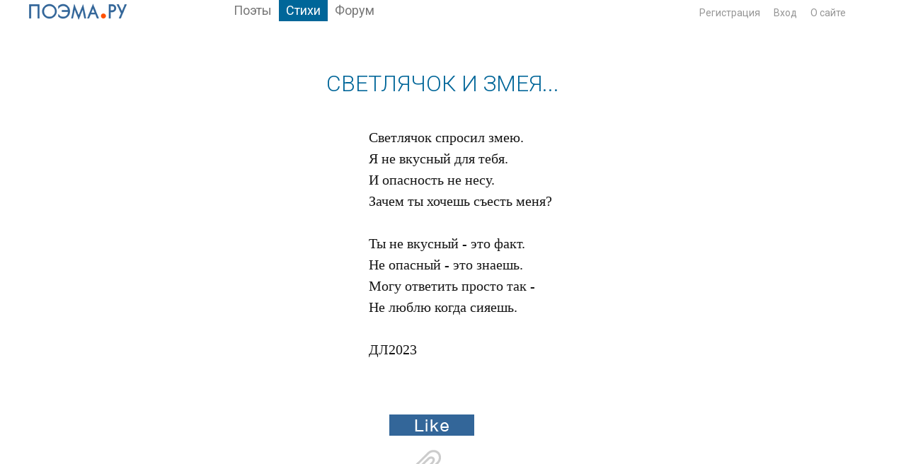

--- FILE ---
content_type: text/html; charset=windows-1251
request_url: http://poema.ru/stihi/3996
body_size: 23418
content:
<!DOCTYPE HTML PUBLIC "-//W3C//DTD HTML 4.01 Transitional//EN" "http://www.w3.org/TR/html4/loose.dtd">
<html xmlns="http://www.w3.org/1999/xhtml">
<head>
   
    <title>СВЕТЛЯЧОК И ЗМЕЯ... - Стихи поэтов на ПОЭМА.РУ</title>
<meta name="keywords" content="Городская лирика, Жизнь, Стихи, Стихотворение, Философская лирика" />
<meta name="description" content="СВЕТЛЯЧОК И ЗМЕЯ..." />
<script type="text/javascript" src="/includes/jquery/jquery.js"></script>
<script type="text/javascript" src="/core/js/common_new.js"></script>
<script language="JavaScript" type="text/javascript" src="/includes/jquery/jquery.jcorners.js"></script>
<script language="JavaScript" type="text/javascript" src="/includes/jquery/autogrow/jquery.autogrow.js"></script>
<script language="JavaScript" type="text/javascript" src="/components/comments/js/comments.js"></script>
<script language="JavaScript" type="text/javascript" src="/core/js/smiles.js"></script>
    <meta http-equiv="Content-Type" content="text/html; charset=windows-1251"/>
        <link rel="stylesheet" href="//fonts.googleapis.com/css?family=Roboto:300,400,700,300italic,500|Roboto+Condensed:700,400,600|Roboto+Slab&subset=latin,cyrillic" />
    
    <link href="/templates/_default_/css/reset.css" rel="stylesheet" type="text/css" />
    <link href="/templates/_default_/css/text.css" rel="stylesheet" type="text/css" />
    <link href="/templates/_default_/css/960.css" rel="stylesheet" type="text/css" />
    <link href="/templates/_default_/css/styles.css" rel="stylesheet" type="text/css" />
    <meta name="google-site-verification" content="FmGZQwqemuw4DI0IJtO3Hb14iUkWhpo7ENFSmRQ4zCw" />
        <meta name="google-translate-customization" content="6933d0270687b86d-8d00258337b8e5a5-g271fb8fdee0b6605-b"></meta>


</head>
<body>


<div class="container_100">   
</div>  

<div id="wrapper">
	


  <div id="header">
      <div class="container_120">        
  
               
                                                          
              <div id="sitename"><a href="/"></a></div>          
              <div id="topmenu"><div class="module">
        <div class="modulebody"><div>
<ul id="mainmenu" class="menu">

        
    
                
        
                    <li >
                            <a href="/poet/pop.html" target="_self"  >
                  Поэты 
            </a>
                    
    
        </li>        
        
                    <li class="selected">
                            <a href="/stihi" target="_self" class="selected" >
                  Стихи 
            </a>
                    
    
                
        
                            <ul>                <li >
                    <a href="http://poema.ru/stihi" target="_self"  >      
                        <span>Новые стихи</span>
                        
                    </a>
                    
    
        </li>        
        
                                            <li >
                    <a href="/stihi/top2day.html" target="_self"  >      
                        <span>Номинанты</span>
                        
                    </a>
                    
    
        </li>        
        
                                            <li >
                    <a href="/stihi/best.html" target="_self"  >      
                        <span>Все "Стихи Дня"</span>
                        
                    </a>
                    
    
                
                    </li></ul>
        
                    <li >
                            <a href="/forum/1001" target="_self"  >
                  Форум 
            </a>
                    
                </li></ul>
        
    
</ul>

</div>

<script>
function toggleNu(){
$.ajax({
		type: "POST",
		url: "/core/ajax/set_button_nu.php",
		data: "",
		success: function(data){
			window.location.reload(true);
		}
    });
 }
</script>
</div>

</div></div>
              <div class="u_block">
                                                                                        <div class="mod_user_menu">
                                                		  	<span class="register"><a href="/registration">Регистрация</a></span>
                                                			 <span class="login"><a href="/login">Вход</a></span>
                                                             <span class="my_blog"><a href="/pravila/about.html">О сайте</a></span>
                                                             
                                                             
                                                </div>                                                 
                                                      </div> 
                             
      </div>    
  </div>
	
  <div id="page">    
  <!-- главное меню !-->
								   								<!-- глубиномер !-->
                            
 								 <!-- 2+3-- !-->
                                <div id="mainbody" class="container_12">  
									<div class="tbl">
                                                <div id="main" class="grid_12">
                                                
                                                
<table width="100%" border="0" cellpadding="0" cellspacing="0">
<tr>
        <td>
	        	<img style="max-width:100%; height:auto;"  src="/images/1200px.jpg" border="0" alt="" />
        </td>
  </tr>
</table>
                                                
                                                
                                                                                    
                                                                                                                                                            <div class="component">


<div class="component_post">

        <div class="component_left">
        <a href="/stihi/3995" class="LeafClick" onmouseover="showLeaf(this)">
          <div>
             <div class="LeafClickTitle">
                  <div class="LF_Next">&nbsp;</div>
                  <div>
                       <div>Всё хорошо.</div>
                  </div>
             </div>
          </div>
        </a>
    </div>
        
    <div class="component_center clearfix">

      <div class="Verse_title">
           <h1>СВЕТЛЯЧОК И ЗМЕЯ...</h1>
      </div>

      <div class="Verse_center">
          <div>Светлячок спросил змею.
Я не вкусный для тебя.
И опасность не несу.
Зачем ты хочешь съесть меня?

Ты не вкусный - это факт.
Не опасный - это знаешь.
Могу ответить просто так -
Не люблю когда сияешь.

ДЛ2023</div>
       </div>  
       
       
       <div class="Verse_footer">
       
       
               
            
                         <div>
                <div class="rating_block">      
                        <div class="like_it"><a href="http://poema.ru/registration"></a></div>        
                </div>
            </div>
                
            

            
                        
            
                        <div>
                <div class="follow_that_man">
                        <a style="font-size:18px;" href="http://poema.ru/registration"><span class="zakladki1"></a> </span>                  
                </div>
            </div>
                        
            
            
            
            
            
            
            
            
            
        </div>  
    </div>
         <div class="component_right">
     <a href="/stihi/3997" class="LeafClick" onmouseover="showLeaf(this)">
      <div>
         <div class="LeafClickTitle">
              <div class="LF_Prev">&nbsp;</div>
              <div>
                   <div>Тихим шелестом шепчет природа.</div>
              </div>
         </div>
      </div>
     </a>
    </div>
        
</div>



<div style='border-top:1px solid #f1f1f1; margin:0px 0px 0px 0px;'></div>




<table width="100%" cellpadding="5" cellspacing="0" style="margin:5px 0px 5px 0px" >
<tr>
    
  <td width="50%">  
  <div class="stihi_nra">
    <table>
    <tr>
        <td width="70" valign="top">
            <div class="blog_post_avatar"><a href="/dmitlas"><img border="0" class="usr_img_small" src="/images/users/avatars/medium/a0fb942e4af691de916600da866afb04.jpg" /></a></div>
        </td>
      
        
        <td width="480" valign="top">
        
            <div class="blog_post_data" valign="top">
                
                                                <div style="padding-bottom:5px; display:inline-block"><a style="padding:1px; height:16px; line-height:16px; background:url(/components/users/images/male.png) no-repeat left center; padding-left:18px; " href="/dmitlas" class="user_gender_link">Дмитлас</a></div>
                
                <a class="authorhref" href="/poet/pop/country-22/city-4429">
                    <div class="gray_text" ><span style="font-size:18px;">Минск, Беларусь</span></div>
                </a>
                
                                                                
                
                <div class="gray_text">Дата публикации: 816 дней назад (28 октября 2023)</div>
                  
                <div class="gray_text">Прочтений: 199</div>
            </div>
            	
                            
	  </td>
    </tr>    
   </table>
   </div>
  </td>
   
   
   
        
<td width="50%"valign="top">
        <table width="100%" border="0" cellspacing="0" cellpadding="0">
  <tr>
    <td width="90%">
        <div class="stihi_nra">
            <span class="liked_title">Стихи нравятся:
                <span class="karmacounter"><span id="karmapoints" style="color:green; font-size:24px;"><span style="color:gray;">0</span></span></span>
            </span>
            <div class="liked_list" id="liked_list">
                                    
                    <div>
                                            </div>
                    
            </div>
        </div>
    </td>
  </tr>
</table>

       
       
        
        
 </td>
</tr>
</table>

  <div style="margin:0px 20px 30px 20px"><div class="taglinebar"><span class="label">Теги: </span><span class="tags"><a class="toptag" href="/stihi/tb/%D0%93%D0%BE%D1%80%D0%BE%D0%B4%D1%81%D0%BA%D0%B0%D1%8F+%D0%BB%D0%B8%D1%80%D0%B8%D0%BA%D0%B0">Городская лирика</a>  <a class="toptag" href="/stihi/tb/%D0%B6%D0%B8%D0%B7%D0%BD%D1%8C">Жизнь</a>  <a class="toptag" href="/stihi/tb/%D0%A1%D1%82%D0%B8%D1%85%D0%B8">Стихи</a>  <a class="toptag" href="/stihi/tb/%D1%81%D1%82%D0%B8%D1%85%D0%BE%D1%82%D0%B2%D0%BE%D1%80%D0%B5%D0%BD%D0%B8%D0%B5">Стихотворение</a>  <a class="toptag" href="/stihi/tb/%D1%84%D0%B8%D0%BB%D0%BE%D1%81%D0%BE%D1%84%D1%81%D0%BA%D0%B0%D1%8F+%D0%BB%D0%B8%D1%80%D0%B8%D0%BA%D0%B0">Философская лирика</a></span></div></div> 



<script>
function makeBigpost(id){
	in_div = document.getElementById('blog_post_body').innerHTML;
	matches = in_div.match(/upload\/blogs\/small\//);
	
	if(matches!=null){
		new_div = in_div.replace(/upload\/blogs\/small/gi,"upload/blogs");
	}else{
		new_div = in_div.replace(/upload\/blogs/gi,"upload/blogs/small");
	}
	document.getElementById('blog_post_body').innerHTML = new_div;
	
	if(matches!=null){
		$('#blog_post_body .forum_zoom').each(function(i,el) {
		    var number = i + 1;
			var newElem = document.createElement('span')
			newElem.innerHTML = number+'.';
			newElem.className = 'numerous span_'+id;
			this.parentNode.insertBefore(newElem, this)
		});
	}else{
		$('.span_'+id).each(function(i,el) {
			el.parentNode.removeChild(el);
		});
	}

}
</script>



<script>
uh(1445,'post');

</script>



<div style="padding:20px;">


<div class="cmm_heading"><a name="c"></a>
	Комментарии (0)
</div>



    <div class="cm_ajax_list">
            	<p>Нет комментариев. Ваш будет первым!</p>

    <div class="popup_window" data-popitem="delete_comment_confirm">
        <div class="popup_window_inner">
            <div class="pad_helper1">
                <h1>Подтвердите удаление</h1>
            </div>
            <div class="pad_helper2">
                <div class="btn_holder narrow">
                    <input type="submit" class="red" value="YES">  
                    <input type="submit" class="green" value="NO"> 
                </div>
            </div>
        </div>
    </div>
    <div class="popup_window_bg"></div>

    <div class="popup_window" data-popitem="else_comment_notify">
        <div class="popup_window_inner">
            Чтобы удалять чужие комментарии, установите<br> Кнопку на Личный сайт или купите Аккаунт CLUB<br><br>
            <div class="pad_helper2">
                <div class="btn_holder horiz">
			<a href="//mysite/" class="green1">Установить Кнопку</a> <a href="//pay/" class="orange">Купить Аккаунт CLUB</a> 
                </div>
            </div>
        </div>
    </div>
    <div class="popup_window_bg"></div>
    
    <div class="popup_window" data-popitem="site_comment_notify">
        <div class="popup_window_inner">
            Чтобы удалять чужие комментарии, установите<br> Кнопку на Личный сайт или купите Аккаунт CLUB<br><br>
            <div class="pad_helper2">
                <div class="btn_holder horiz">
			<a href="//button/" class="green1">Установить Кнопку</a> <a href="//pay/" class="orange">Купить Аккаунт CLUB</a> 
                </div>
            </div>
        </div>
    </div>
    <div class="popup_window_bg"></div>
        </div>

<div id="addcommentlink" src="#">
	<table cellspacing="0" cellpadding="2" style="clear:both;">
		<tr>
			<td width="16"><img src="/templates/_default_/images/icons/comment.png" /></td>
			<td><a href="javascript:void(0);" id="addcommentlink" onclick="addComment('80b9c2ff4bd51c7357156bc763d492ed', 'blog', '3996', 0)">Добавить комментарий</a></td>
								
						
						
            		</tr>
	</table>	
		</div>

<div id="cm_addentry0" style="display:block"></div>


<script>
window.onload = function(sess_md5, target, target_id, parent_id){
	parent_id = 0;
	target_id = 3996;
	target	  = 'blog';
	sess_md5  = '80b9c2ff4bd51c7357156bc763d492ed'; 
	
	$('div.reply').html('').hide();
    $("#cm_addentry"+parent_id).html("<div>Загрузка формы...</div>");
	$("#cm_addentry"+parent_id).load("/components/comments/addform.php", {cd: sess_md5, target: target, target_id: target_id, parent_id: parent_id}, cmLoaded());
	$("#cm_addentry"+parent_id).slideDown("fast");
}

</script>


</div></div>                                               
                                                </div>                                    
											  
												</div>
                                             <div class="bott"> 
											  </div>                                                 
                                </div>
  </div>
<div class="pad"></div>
</div>

<div> <div class="module">
        <div class="modulebody"><div style="height:85px;overflow:hidden; margin: 0px 0px 5px 0px;">
<table border="0">
  <tr>
  
  
  
    
    <td>
    <div style="padding:0px 10px 0px 10px;">
            <div>
            
                <a class="tagmodul" href="/stihi/tb/Жизнь" style="font-size: 15px">Жизнь</a>

            
                <a class="tagmodul" href="/stihi/tb/Философская лирика" style="font-size: 12px">Философская лирика</a>

            
                <a class="tagmodul" href="/stihi/tb/Призма мироощущения" style="font-size: 12px">Призма мироощущения</a>

            
                <a class="tagmodul" href="/stihi/tb/Стихи" style="font-size: 12px">Стихи</a>

            
                <a class="tagmodul" href="/stihi/tb/Настроение" style="font-size: 12px">Настроение</a>

            
                <a class="tagmodul" href="/stihi/tb/Городская лирика" style="font-size: 12px">Городская лирика</a>

            
                <a class="tagmodul" href="/stihi/tb/Поэзия" style="font-size: 12px">Поэзия</a>

            
                <a class="tagmodul" href="/stihi/tb/Лирика" style="font-size: 12px">Лирика</a>

            
                <a class="tagmodul" href="/stihi/tb/Любовная лирика" style="font-size: 12px">Любовная лирика</a>

            
                <a class="tagmodul" href="/stihi/tb/Стихотворение" style="font-size: 12px">Стихотворение</a>

            
                <a class="tagmodul" href="/stihi/tb/Лилия Буряк" style="font-size: 12px">Лилия Буряк</a>

            
                <a class="tagmodul" href="/stihi/tb/Гражданская лирика" style="font-size: 12px">Гражданская лирика</a>

            
                <a class="tagmodul" href="/stihi/tb/Любовь" style="font-size: 12px">Любовь</a>

            
                <a class="tagmodul" href="/stihi/tb/Дмитлас" style="font-size: 12px">Дмитлас</a>

            
                <a class="tagmodul" href="/stihi/tb/Пейзажная лирика" style="font-size: 12px">Пейзажная лирика</a>

            
                <a class="tagmodul" href="/stihi/tb/Философские стихи" style="font-size: 12px">Философские стихи</a>

            
                <a class="tagmodul" href="/stihi/tb/Природа" style="font-size: 12px">Природа</a>

            
                <a class="tagmodul" href="/stihi/tb/Поэт" style="font-size: 12px">Поэт</a>

            
                <a class="tagmodul" href="/stihi/tb/Посвящение" style="font-size: 12px">Посвящение</a>

            
                <a class="tagmodul" href="/stihi/tb/Словоплетение" style="font-size: 12px">Словоплетение</a>

            
                <a class="tagmodul" href="/stihi/tb/Психология" style="font-size: 12px">Психология</a>

            
                <a class="tagmodul" href="/stihi/tb/Мудрость" style="font-size: 12px">Мудрость</a>

            
                <a class="tagmodul" href="/stihi/tb/Алёна островская пишет" style="font-size: 12px">Алёна островская пишет</a>

            
                <a class="tagmodul" href="/stihi/tb/Шамонин" style="font-size: 12px">Шамонин</a>

            
                <a class="tagmodul" href="/stihi/tb/Сказки" style="font-size: 12px">Сказки</a>

            
                <a class="tagmodul" href="/stihi/tb/Юмор" style="font-size: 12px">Юмор</a>

            
                <a class="tagmodul" href="/stihi/tb/Время" style="font-size: 12px">Время</a>

            
                <a class="tagmodul" href="/stihi/tb/Философия" style="font-size: 12px">Философия</a>

            
                <a class="tagmodul" href="/stihi/tb/Шмыдко" style="font-size: 12px">Шмыдко</a>

            
                <a class="tagmodul" href="/stihi/tb/Осень" style="font-size: 12px">Осень</a>

            
                <a class="tagmodul" href="/stihi/tb/Погода" style="font-size: 12px">Погода</a>

            
                <a class="tagmodul" href="/stihi/tb/Поэтесса" style="font-size: 12px">Поэтесса</a>

            
                <a class="tagmodul" href="/stihi/tb/Сергей Казанцев" style="font-size: 12px">Сергей Казанцев</a>

            
                <a class="tagmodul" href="/stihi/tb/Rasskazancev" style="font-size: 12px">Rasskazancev</a>

            
                <a class="tagmodul" href="/stihi/tb/Притча" style="font-size: 12px">Притча</a>

            
                <a class="tagmodul" href="/stihi/tb/Видео" style="font-size: 12px">Видео</a>

            
                <a class="tagmodul" href="/stihi/tb/Стих-настроение" style="font-size: 12px">Стих-настроение</a>

            
                <a class="tagmodul" href="/stihi/tb/Аудио" style="font-size: 12px">Аудио</a>

            
                <a class="tagmodul" href="/stihi/tb/Водяной" style="font-size: 12px">Водяной</a>

                    </div>

    			
</div> 
    </td>
    
  </tr>
</table>
</div> 




    
    
   

</div>

</div> </div>


<div class="container_12">  
          
            <div class="grid_88">  
            <!--          
                     <div id="google_translate_element"></div>
                     <script type="text/javascript">
        function googleTranslateElementInit() {
          new google.translate.TranslateElement({pageLanguage: 'ru', includedLanguages: 'de,en,es,fr,it,ru,bg,iw,ja,ko,tr,yi,zh-CN,zh-TW', layout: google.translate.TranslateElement.FloatPosition.TOP_LEFT, autoDisplay: false}, 'google_translate_element');
        }
        </script><script type="text/javascript" src="//translate.google.com/translate_a/element.js?cb=googleTranslateElementInit"></script>                        
            //-->
            </div>


</div>       



<div id="footer">
    <div class="container_12">
    
           <table width="100%" border="0" cellspacing="0" cellpadding="0">
  <tr>
    <td width="50px"><div id="up"><a href="#"></a></div></td>
    
    <td>
    <div class="grid_88">
                     <span class="foot1">Поэма.ру  &copy;  2026</span>   
                     <span class="foot2">Стихи. Поэзия. Поэты</span>    
    </div>
    </td>
    
    <td align="right">
    <div class="grid_44 aboutsite">
                <span class="about"><a href="/pravila/about.html">О сайте</a>
    </td>
    
    <td width="50px"><div id="up"><a href="#"></a></div> </td>
  </tr>
</table>
            
    </div>
</div>

<p style="border-bottom: solid 1px #CCCCCC"></p>

<!-- Yandex.Metrika counter -->
<script type="text/javascript" >
    (function (d, w, c) {
        (w[c] = w[c] || []).push(function() {
            try {
                w.yaCounter50179495 = new Ya.Metrika2({
                    id:50179495,
                    clickmap:true,
                    trackLinks:true,
                    accurateTrackBounce:true,
                    webvisor:true
                });
            } catch(e) { }
        });

        var n = d.getElementsByTagName("script")[0],
            s = d.createElement("script"),
            f = function () { n.parentNode.insertBefore(s, n); };
        s.type = "text/javascript";
        s.async = true;
        s.src = "https://mc.yandex.ru/metrika/tag.js";

        if (w.opera == "[object Opera]") {
            d.addEventListener("DOMContentLoaded", f, false);
        } else { f(); }
    })(document, window, "yandex_metrika_callbacks2");
</script>
<noscript><div><img src="https://mc.yandex.ru/watch/50179495" style="position:absolute; left:-9999px;" alt="" /></div></noscript>
<!-- /Yandex.Metrika counter -->


<!--LiveInternet counter--><script type="text/javascript"><!--
document.write("<a href='http://www.liveinternet.ru/click' "+
"target=_blank><img src='//counter.yadro.ru/hit?t52.6;r"+
escape(document.referrer)+((typeof(screen)=="undefined")?"":
";s"+screen.width+"*"+screen.height+"*"+(screen.colorDepth?
screen.colorDepth:screen.pixelDepth))+";u"+escape(document.URL)+
";"+Math.random()+
"' alt='' title='LiveInternet: показано число просмотров и"+
" посетителей за 24 часа' "+
"border='0' width='1' height='1'><\/a>")
//--></script><!--/LiveInternet-->

    <script type="text/javascript">
        $(document).ready(function(){
            $('#topmenu .menu li').hover(
                function() {
                    $(this).find('ul:first').show();
                    $(this).find('a:first').addClass("hover");
                },
                function() {
                    $(this).find('ul:first').hide();
                    $(this).find('a:first').removeClass("hover");
                }
            );
        });
    </script>
    
    
</body>
</html>